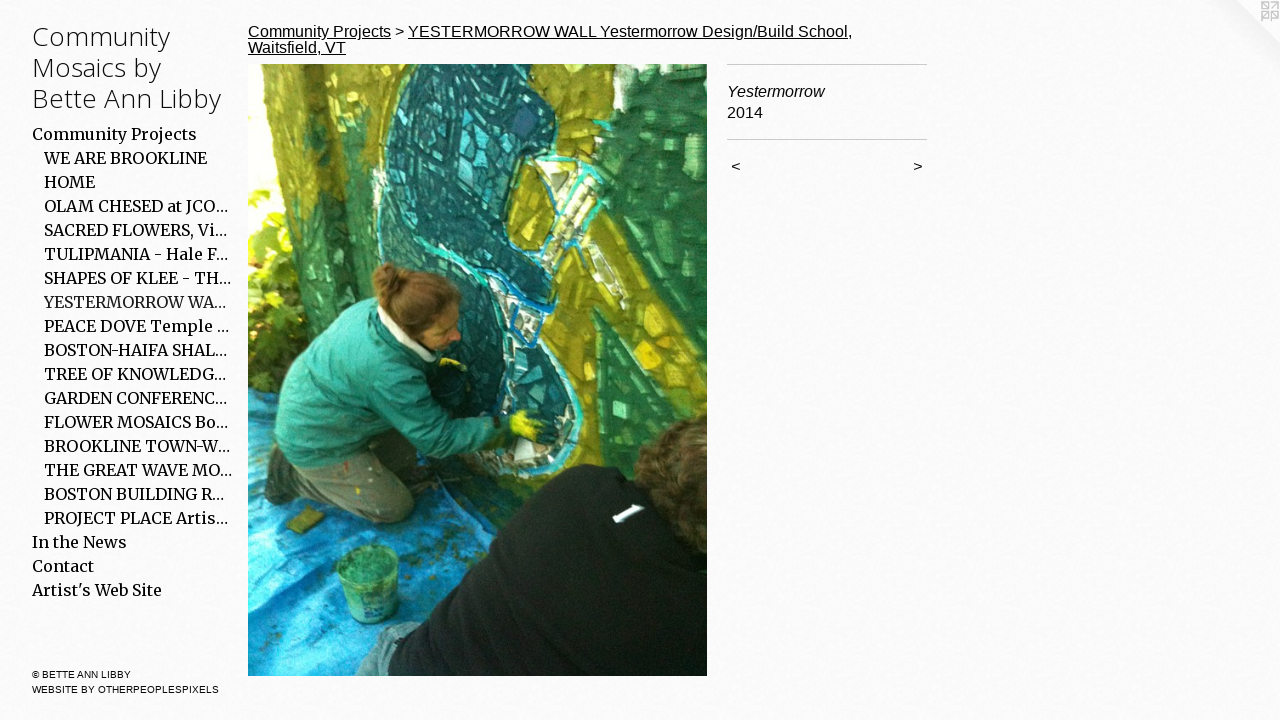

--- FILE ---
content_type: text/html;charset=utf-8
request_url: https://communitymosaics.com/artwork/3406434-Yestermorrow.html
body_size: 3730
content:
<!doctype html><html class="no-js a-image mobile-title-align--center has-mobile-menu-icon--left p-artwork has-page-nav l-bricks mobile-menu-align--center has-wall-text "><head><meta charset="utf-8" /><meta content="IE=edge" http-equiv="X-UA-Compatible" /><meta http-equiv="X-OPP-Site-Id" content="52819" /><meta http-equiv="X-OPP-Revision" content="729" /><meta http-equiv="X-OPP-Locke-Environment" content="production" /><meta http-equiv="X-OPP-Locke-Release" content="v0.0.141" /><title>Community Mosaics by Bette Ann Libby</title><link rel="canonical" href="https://communitymosaics.com/artwork/3406434-Yestermorrow.html" /><meta content="website" property="og:type" /><meta property="og:url" content="https://communitymosaics.com/artwork/3406434-Yestermorrow.html" /><meta property="og:title" content="Yestermorrow" /><meta content="width=device-width, initial-scale=1" name="viewport" /><link type="text/css" rel="stylesheet" href="//cdnjs.cloudflare.com/ajax/libs/normalize/3.0.2/normalize.min.css" /><link type="text/css" rel="stylesheet" media="only all" href="//maxcdn.bootstrapcdn.com/font-awesome/4.3.0/css/font-awesome.min.css" /><link type="text/css" rel="stylesheet" media="not all and (min-device-width: 600px) and (min-device-height: 600px)" href="/release/locke/production/v0.0.141/css/small.css" /><link type="text/css" rel="stylesheet" media="only all and (min-device-width: 600px) and (min-device-height: 600px)" href="/release/locke/production/v0.0.141/css/large-bricks.css" /><link type="text/css" rel="stylesheet" media="not all and (min-device-width: 600px) and (min-device-height: 600px)" href="/r17619001160000000729/css/small-site.css" /><link type="text/css" rel="stylesheet" media="only all and (min-device-width: 600px) and (min-device-height: 600px)" href="/r17619001160000000729/css/large-site.css" /><link type="text/css" rel="stylesheet" media="only all and (min-device-width: 600px) and (min-device-height: 600px)" href="//fonts.googleapis.com/css?family=Merriweather" /><link type="text/css" rel="stylesheet" media="only all and (min-device-width: 600px) and (min-device-height: 600px)" href="//fonts.googleapis.com/css?family=Open+Sans:300" /><link type="text/css" rel="stylesheet" media="not all and (min-device-width: 600px) and (min-device-height: 600px)" href="//fonts.googleapis.com/css?family=Merriweather&amp;text=MENUHomeCunity%20PrjcsIhwaA%27WbS" /><link type="text/css" rel="stylesheet" media="not all and (min-device-width: 600px) and (min-device-height: 600px)" href="//fonts.googleapis.com/css?family=Open+Sans:300&amp;text=Comunity%20MsacbBeAL" /><script>window.OPP = window.OPP || {};
OPP.modernMQ = 'only all';
OPP.smallMQ = 'not all and (min-device-width: 600px) and (min-device-height: 600px)';
OPP.largeMQ = 'only all and (min-device-width: 600px) and (min-device-height: 600px)';
OPP.downURI = '/x/8/1/9/52819/.down';
OPP.gracePeriodURI = '/x/8/1/9/52819/.grace_period';
OPP.imgL = function (img) {
  !window.lazySizes && img.onerror();
};
OPP.imgE = function (img) {
  img.onerror = img.onload = null;
  img.src = img.getAttribute('data-src');
  //img.srcset = img.getAttribute('data-srcset');
};</script><script src="/release/locke/production/v0.0.141/js/modernizr.js"></script><script src="/release/locke/production/v0.0.141/js/masonry.js"></script><script src="/release/locke/production/v0.0.141/js/respimage.js"></script><script src="/release/locke/production/v0.0.141/js/ls.aspectratio.js"></script><script src="/release/locke/production/v0.0.141/js/lazysizes.js"></script><script src="/release/locke/production/v0.0.141/js/large.js"></script><script src="/release/locke/production/v0.0.141/js/hammer.js"></script><script>if (!Modernizr.mq('only all')) { document.write('<link type="text/css" rel="stylesheet" href="/release/locke/production/v0.0.141/css/minimal.css">') }</script><style>.media-max-width {
  display: block;
}

@media (min-height: 1435px) {

  .media-max-width {
    max-width: 915.0px;
  }

}

@media (max-height: 1435px) {

  .media-max-width {
    max-width: 63.75vh;
  }

}</style></head><body><header id="header"><a class=" site-title" href="/home.html"><span class=" site-title-text u-break-word">Community Mosaics by Bette Ann Libby</span><div class=" site-title-media"></div></a><a id="mobile-menu-icon" class="mobile-menu-icon hidden--no-js hidden--large"><svg viewBox="0 0 21 17" width="21" height="17" fill="currentColor"><rect x="0" y="0" width="21" height="3" rx="0"></rect><rect x="0" y="7" width="21" height="3" rx="0"></rect><rect x="0" y="14" width="21" height="3" rx="0"></rect></svg></a></header><nav class=" hidden--large"><ul class=" site-nav"><li class="nav-item nav-home "><a class="nav-link " href="/home.html">Home</a></li><li class="nav-item expanded nav-museum "><a class="nav-link " href="/section/377273.html">Community Projects</a><ul><li class="nav-gallery nav-item expanded "><a class="nav-link " href="/section/540680-WE%20ARE%20BROOKLINE%2c%202%20Harvard%20St%2e%2c%20Brookline%20Village%2c%20MA.html">WE ARE BROOKLINE</a></li><li class="nav-gallery nav-item expanded "><a class="nav-link " href="/section/522565-HOME%2c%20Moretown%20Elementary%20School%2c%20Moretown%2c%20Vermont.html">HOME</a></li><li class="nav-gallery nav-item expanded "><a class="nav-link " href="/section/471866-OLAM%20CHESED%20at%20the%20Jewish%20Community%20Center%20of%20Greater%20Stowe%20%28JCOGS%29%20.html">OLAM CHESED at JCOGS</a></li><li class="nav-gallery nav-item expanded "><a class="nav-link " href="/section/426735-SACRED%20FLOWERS%2c%20Vilna%20Shul%2c%20Boston%2c%20MA.html">SACRED FLOWERS, Vilna Shul, Boston, MA</a></li><li class="nav-gallery nav-item expanded "><a class="nav-link " href="/section/407693-TULIPMANIA%20-%20Hale%20Family%20Center%20for%20Families%2c%20Boston%20Children%27s%20Hospital%2c%20Boston%2c%20MA.html">TULIPMANIA - Hale Family Center for Families, Boston Children's Hospital, Boston, MA</a></li><li class="nav-gallery nav-item expanded "><a class="nav-link " href="/section/389904-SHAPES%20OF%20KLEE%20-%20THE%20VILLAGEBoston%20Museum%20of%20Fine%20Arts%20Workshop.html">SHAPES OF KLEE - THE VILLAGE
Boston Museum of Fine Arts Workshop</a></li><li class="nav-gallery nav-item expanded "><a class="selected nav-link " href="/section/377281-YESTERMORROW%20WALLYestermorrow%20Design%2fBuild%20School%2c%20Waitsfield%2c%20VT.html">YESTERMORROW WALL
Yestermorrow Design/Build School, Waitsfield, VT</a></li><li class="nav-gallery nav-item expanded "><a class="nav-link " href="/section/385330-PEACE%20DOVETemple%20Beth%20Avodah%2c%20Newton%2c%20MA.html">PEACE DOVE
Temple Beth Avodah, Newton, MA</a></li><li class="nav-gallery nav-item expanded "><a class="nav-link " href="/section/377280-BOSTON-HAIFA%20SHALOM%20MOSAICTemple%20Beth%20Avodah%2c%20Newton%2c%20MA.html">BOSTON-HAIFA SHALOM MOSAIC
Temple Beth Avodah, Newton, MA</a></li><li class="nav-gallery nav-item expanded "><a class="nav-link " href="/section/377282-TREE%20OF%20KNOWLEDGESedgewick%20Branch%20Library%2c%20Jamaica%20Plan%2c%20MA%20.html">TREE OF KNOWLEDGE
Sedgewick Branch Library, Jamaica Plan, MA </a></li><li class="nav-gallery nav-item expanded "><a class="nav-link " href="/section/377278-GARDEN%20CONFERENCE%20ROOMBoston%20Children%27s%20Hospital%2c%20Boston%2c%20MA.html">GARDEN CONFERENCE ROOM
Boston Children's Hospital, Boston, MA</a></li><li class="nav-gallery nav-item expanded "><a class="nav-link " href="/section/377277-FLOWER%20MOSAICSBoston%20Children%27s%20Hospital%2c%20Boston%2c%20MA.html">FLOWER MOSAICS
Boston Children's Hospital, Boston, MA</a></li><li class="nav-gallery nav-item expanded "><a class="nav-link " href="/section/377279-BROOKLINE%20TOWN-WIDE%20MOSAICCoolidge%20Corner%20Library%2c%20Brookline%2c%20MA.html">BROOKLINE TOWN-WIDE MOSAIC
Coolidge Corner Library, Brookline, MA</a></li><li class="nav-gallery nav-item expanded "><a class="nav-link " href="/section/377284-THE%20GREAT%20WAVE%20MOSAICJames%20Otis%20School%2c%20E%2e%20Boston%2c%20MA.html">THE GREAT WAVE MOSAIC
James Otis School, E. Boston, MA
</a></li><li class="nav-gallery nav-item expanded "><a class="nav-link " href="/section/377283-BOSTON%20BUILDING%20RESOURCES%20BACKSPLASHRoxbury%2c%20MA.html">BOSTON BUILDING RESOURCES BACKSPLASH
Roxbury, MA</a></li><li class="nav-gallery nav-item expanded "><a class="nav-link " href="/section/377276-PROJECT%20PLACEArtist%20for%20Humanities%2c%20S%2e%20Boston%2c%20MA.html">PROJECT PLACE
Artist for Humanities, S. Boston, MA</a></li></ul></li><li class="nav-news nav-item "><a class="nav-link " href="/news.html">In the News</a></li><li class="nav-item nav-contact "><a class="nav-link " href="/contact.html">Contact</a></li><li class="nav-item nav-outside0 "><a target="_blank" class="nav-link " href="http://www.betteannlibby.com">Artist's Web Site</a></li></ul></nav><div class=" content"><nav class=" hidden--small" id="nav"><header><a class=" site-title" href="/home.html"><span class=" site-title-text u-break-word">Community Mosaics by Bette Ann Libby</span><div class=" site-title-media"></div></a></header><ul class=" site-nav"><li class="nav-item nav-home "><a class="nav-link " href="/home.html">Home</a></li><li class="nav-item expanded nav-museum "><a class="nav-link " href="/section/377273.html">Community Projects</a><ul><li class="nav-gallery nav-item expanded "><a class="nav-link " href="/section/540680-WE%20ARE%20BROOKLINE%2c%202%20Harvard%20St%2e%2c%20Brookline%20Village%2c%20MA.html">WE ARE BROOKLINE</a></li><li class="nav-gallery nav-item expanded "><a class="nav-link " href="/section/522565-HOME%2c%20Moretown%20Elementary%20School%2c%20Moretown%2c%20Vermont.html">HOME</a></li><li class="nav-gallery nav-item expanded "><a class="nav-link " href="/section/471866-OLAM%20CHESED%20at%20the%20Jewish%20Community%20Center%20of%20Greater%20Stowe%20%28JCOGS%29%20.html">OLAM CHESED at JCOGS</a></li><li class="nav-gallery nav-item expanded "><a class="nav-link " href="/section/426735-SACRED%20FLOWERS%2c%20Vilna%20Shul%2c%20Boston%2c%20MA.html">SACRED FLOWERS, Vilna Shul, Boston, MA</a></li><li class="nav-gallery nav-item expanded "><a class="nav-link " href="/section/407693-TULIPMANIA%20-%20Hale%20Family%20Center%20for%20Families%2c%20Boston%20Children%27s%20Hospital%2c%20Boston%2c%20MA.html">TULIPMANIA - Hale Family Center for Families, Boston Children's Hospital, Boston, MA</a></li><li class="nav-gallery nav-item expanded "><a class="nav-link " href="/section/389904-SHAPES%20OF%20KLEE%20-%20THE%20VILLAGEBoston%20Museum%20of%20Fine%20Arts%20Workshop.html">SHAPES OF KLEE - THE VILLAGE
Boston Museum of Fine Arts Workshop</a></li><li class="nav-gallery nav-item expanded "><a class="selected nav-link " href="/section/377281-YESTERMORROW%20WALLYestermorrow%20Design%2fBuild%20School%2c%20Waitsfield%2c%20VT.html">YESTERMORROW WALL
Yestermorrow Design/Build School, Waitsfield, VT</a></li><li class="nav-gallery nav-item expanded "><a class="nav-link " href="/section/385330-PEACE%20DOVETemple%20Beth%20Avodah%2c%20Newton%2c%20MA.html">PEACE DOVE
Temple Beth Avodah, Newton, MA</a></li><li class="nav-gallery nav-item expanded "><a class="nav-link " href="/section/377280-BOSTON-HAIFA%20SHALOM%20MOSAICTemple%20Beth%20Avodah%2c%20Newton%2c%20MA.html">BOSTON-HAIFA SHALOM MOSAIC
Temple Beth Avodah, Newton, MA</a></li><li class="nav-gallery nav-item expanded "><a class="nav-link " href="/section/377282-TREE%20OF%20KNOWLEDGESedgewick%20Branch%20Library%2c%20Jamaica%20Plan%2c%20MA%20.html">TREE OF KNOWLEDGE
Sedgewick Branch Library, Jamaica Plan, MA </a></li><li class="nav-gallery nav-item expanded "><a class="nav-link " href="/section/377278-GARDEN%20CONFERENCE%20ROOMBoston%20Children%27s%20Hospital%2c%20Boston%2c%20MA.html">GARDEN CONFERENCE ROOM
Boston Children's Hospital, Boston, MA</a></li><li class="nav-gallery nav-item expanded "><a class="nav-link " href="/section/377277-FLOWER%20MOSAICSBoston%20Children%27s%20Hospital%2c%20Boston%2c%20MA.html">FLOWER MOSAICS
Boston Children's Hospital, Boston, MA</a></li><li class="nav-gallery nav-item expanded "><a class="nav-link " href="/section/377279-BROOKLINE%20TOWN-WIDE%20MOSAICCoolidge%20Corner%20Library%2c%20Brookline%2c%20MA.html">BROOKLINE TOWN-WIDE MOSAIC
Coolidge Corner Library, Brookline, MA</a></li><li class="nav-gallery nav-item expanded "><a class="nav-link " href="/section/377284-THE%20GREAT%20WAVE%20MOSAICJames%20Otis%20School%2c%20E%2e%20Boston%2c%20MA.html">THE GREAT WAVE MOSAIC
James Otis School, E. Boston, MA
</a></li><li class="nav-gallery nav-item expanded "><a class="nav-link " href="/section/377283-BOSTON%20BUILDING%20RESOURCES%20BACKSPLASHRoxbury%2c%20MA.html">BOSTON BUILDING RESOURCES BACKSPLASH
Roxbury, MA</a></li><li class="nav-gallery nav-item expanded "><a class="nav-link " href="/section/377276-PROJECT%20PLACEArtist%20for%20Humanities%2c%20S%2e%20Boston%2c%20MA.html">PROJECT PLACE
Artist for Humanities, S. Boston, MA</a></li></ul></li><li class="nav-news nav-item "><a class="nav-link " href="/news.html">In the News</a></li><li class="nav-item nav-contact "><a class="nav-link " href="/contact.html">Contact</a></li><li class="nav-item nav-outside0 "><a target="_blank" class="nav-link " href="http://www.betteannlibby.com">Artist's Web Site</a></li></ul><footer><div class=" copyright">© BETTE ANN LIBBY</div><div class=" credit"><a href="http://otherpeoplespixels.com/ref/communitymosaics.com" target="_blank">Website by OtherPeoplesPixels</a></div></footer></nav><main id="main"><a class=" logo hidden--small" href="http://otherpeoplespixels.com/ref/communitymosaics.com" title="Website by OtherPeoplesPixels" target="_blank"></a><div class=" page clearfix media-max-width"><h1 class="parent-title title"><a href="/section/377273.html" class="root title-segment hidden--small">Community Projects</a><span class=" title-sep hidden--small"> &gt; </span><a class=" title-segment" href="/section/377281-YESTERMORROW%20WALLYestermorrow%20Design%2fBuild%20School%2c%20Waitsfield%2c%20VT.html">YESTERMORROW WALL
Yestermorrow Design/Build School, Waitsfield, VT</a></h1><div class=" media-and-info"><div class=" page-media-wrapper media"><a class=" page-media" title="Yestermorrow" href="/artwork/3406433-Yestermorrow.html" id="media"><img data-aspectratio="915/1220" class="u-img " alt="Yestermorrow" src="//img-cache.oppcdn.com/fixed/52819/assets/akaviYMjYvwOdmhV.jpg" srcset="//img-cache.oppcdn.com/img/v1.0/s:52819/t:QkxBTksrVEVYVCtIRVJF/p:12/g:tl/o:2.5/a:50/q:90/2520x1220-akaviYMjYvwOdmhV.jpg/915x1220/7a6ee40a121debaa6aedd09bd7317553.jpg 915w,
//img-cache.oppcdn.com/img/v1.0/s:52819/t:QkxBTksrVEVYVCtIRVJF/p:12/g:tl/o:2.5/a:50/q:90/1640x830-akaviYMjYvwOdmhV.jpg/622x830/7a50f1a679be33174226d9c9efd258d7.jpg 622w,
//img-cache.oppcdn.com/img/v1.0/s:52819/t:QkxBTksrVEVYVCtIRVJF/p:12/g:tl/o:2.5/a:50/q:90/1400x720-akaviYMjYvwOdmhV.jpg/540x720/bf8e240c447abea631ca905de4334c6c.jpg 540w,
//img-cache.oppcdn.com/img/v1.0/s:52819/t:QkxBTksrVEVYVCtIRVJF/p:12/g:tl/o:2.5/a:50/q:90/984x588-akaviYMjYvwOdmhV.jpg/441x588/dae1cdbaccef6335e9846a4bf23aa4bd.jpg 441w,
//img-cache.oppcdn.com/fixed/52819/assets/akaviYMjYvwOdmhV.jpg 360w" sizes="(max-device-width: 599px) 100vw,
(max-device-height: 599px) 100vw,
(max-width: 360px) 360px,
(max-height: 480px) 360px,
(max-width: 441px) 441px,
(max-height: 588px) 441px,
(max-width: 540px) 540px,
(max-height: 720px) 540px,
(max-width: 622px) 622px,
(max-height: 830px) 622px,
915px" /></a><a class=" zoom-corner" style="display: none" id="zoom-corner"><span class=" zoom-icon fa fa-search-plus"></span></a><div class="share-buttons a2a_kit social-icons hidden--small" data-a2a-title="Yestermorrow" data-a2a-url="https://communitymosaics.com/artwork/3406434-Yestermorrow.html"></div></div><div class=" info border-color"><div class=" wall-text border-color"><div class=" wt-item wt-title">Yestermorrow</div><div class=" wt-item wt-date">2014</div></div><div class=" page-nav hidden--small border-color clearfix"><a class=" prev" id="artwork-prev" href="/artwork/3406435-Yestermorrow.html">&lt; <span class=" m-hover-show">previous</span></a> <a class=" next" id="artwork-next" href="/artwork/3406433-Yestermorrow.html"><span class=" m-hover-show">next</span> &gt;</a></div></div></div><div class="share-buttons a2a_kit social-icons hidden--large" data-a2a-title="Yestermorrow" data-a2a-url="https://communitymosaics.com/artwork/3406434-Yestermorrow.html"></div></div></main></div><footer><div class=" copyright">© BETTE ANN LIBBY</div><div class=" credit"><a href="http://otherpeoplespixels.com/ref/communitymosaics.com" target="_blank">Website by OtherPeoplesPixels</a></div></footer><div class=" modal zoom-modal" style="display: none" id="zoom-modal"><style>@media (min-aspect-ratio: 3/4) {

  .zoom-media {
    width: auto;
    max-height: 1220px;
    height: 100%;
  }

}

@media (max-aspect-ratio: 3/4) {

  .zoom-media {
    height: auto;
    max-width: 915px;
    width: 100%;
  }

}
@supports (object-fit: contain) {
  img.zoom-media {
    object-fit: contain;
    width: 100%;
    height: 100%;
    max-width: 915px;
    max-height: 1220px;
  }
}</style><div class=" zoom-media-wrapper"><img onerror="OPP.imgE(this);" onload="OPP.imgL(this);" data-src="//img-cache.oppcdn.com/fixed/52819/assets/akaviYMjYvwOdmhV.jpg" data-srcset="//img-cache.oppcdn.com/img/v1.0/s:52819/t:QkxBTksrVEVYVCtIRVJF/p:12/g:tl/o:2.5/a:50/q:90/2520x1220-akaviYMjYvwOdmhV.jpg/915x1220/7a6ee40a121debaa6aedd09bd7317553.jpg 915w,
//img-cache.oppcdn.com/img/v1.0/s:52819/t:QkxBTksrVEVYVCtIRVJF/p:12/g:tl/o:2.5/a:50/q:90/1640x830-akaviYMjYvwOdmhV.jpg/622x830/7a50f1a679be33174226d9c9efd258d7.jpg 622w,
//img-cache.oppcdn.com/img/v1.0/s:52819/t:QkxBTksrVEVYVCtIRVJF/p:12/g:tl/o:2.5/a:50/q:90/1400x720-akaviYMjYvwOdmhV.jpg/540x720/bf8e240c447abea631ca905de4334c6c.jpg 540w,
//img-cache.oppcdn.com/img/v1.0/s:52819/t:QkxBTksrVEVYVCtIRVJF/p:12/g:tl/o:2.5/a:50/q:90/984x588-akaviYMjYvwOdmhV.jpg/441x588/dae1cdbaccef6335e9846a4bf23aa4bd.jpg 441w,
//img-cache.oppcdn.com/fixed/52819/assets/akaviYMjYvwOdmhV.jpg 360w" data-sizes="(max-device-width: 599px) 100vw,
(max-device-height: 599px) 100vw,
(max-width: 360px) 360px,
(max-height: 480px) 360px,
(max-width: 441px) 441px,
(max-height: 588px) 441px,
(max-width: 540px) 540px,
(max-height: 720px) 540px,
(max-width: 622px) 622px,
(max-height: 830px) 622px,
915px" class="zoom-media lazyload hidden--no-js " alt="Yestermorrow" /><noscript><img class="zoom-media " alt="Yestermorrow" src="//img-cache.oppcdn.com/fixed/52819/assets/akaviYMjYvwOdmhV.jpg" /></noscript></div></div><div class=" offline"></div><script src="/release/locke/production/v0.0.141/js/small.js"></script><script src="/release/locke/production/v0.0.141/js/artwork.js"></script><script>window.oppa=window.oppa||function(){(oppa.q=oppa.q||[]).push(arguments)};oppa('config','pathname','production/v0.0.141/52819');oppa('set','g','true');oppa('set','l','bricks');oppa('set','p','artwork');oppa('set','a','image');oppa('rect','m','media','main');oppa('send');</script><script async="" src="/release/locke/production/v0.0.141/js/analytics.js"></script><script src="https://otherpeoplespixels.com/static/enable-preview.js"></script></body></html>

--- FILE ---
content_type: text/css;charset=utf-8
request_url: https://communitymosaics.com/r17619001160000000729/css/large-site.css
body_size: 556
content:
body {
  background-color: #FAFAFA;
  font-weight: normal;
  font-style: normal;
  font-family: "Verdana", "Geneva", sans-serif;
}

body {
  color: #080707;
}

main a {
  color: #0a0a0b;
}

main a:hover {
  text-decoration: underline;
  color: #222226;
}

main a:visited {
  color: #222226;
}

.site-title, .mobile-menu-icon {
  color: #0b0a0a;
}

.site-nav, .mobile-menu-link, nav:before, nav:after {
  color: #000000;
}

.site-nav a {
  color: #000000;
}

.site-nav a:hover {
  text-decoration: none;
  color: #1a1a1a;
}

.site-nav a:visited {
  color: #000000;
}

.site-nav a.selected {
  color: #1a1a1a;
}

.site-nav:hover a.selected {
  color: #000000;
}

footer {
  color: #0a0a0b;
}

footer a {
  color: #0a0a0b;
}

footer a:hover {
  text-decoration: underline;
  color: #222226;
}

footer a:visited {
  color: #222226;
}

.title, .news-item-title, .flex-page-title {
  color: #000000;
}

.title a {
  color: #000000;
}

.title a:hover {
  text-decoration: none;
  color: #1a1a1a;
}

.title a:visited {
  color: #000000;
}

.hr, .hr-before:before, .hr-after:after, .hr-before--small:before, .hr-before--large:before, .hr-after--small:after, .hr-after--large:after {
  border-top-color: #756666;
}

.button {
  background: #0a0a0b;
  color: #FAFAFA;
}

.social-icon {
  background-color: #080707;
  color: #FAFAFA;
}

.welcome-modal {
  background-color: #FFFFFF;
}

.share-button .social-icon {
  color: #080707;
}

body {
  background-image: url(//static.otherpeoplespixels.com/images/backgrounds/cream_dust-white.png);
}

.site-title {
  font-family: "Open Sans", sans-serif;
  font-style: normal;
  font-weight: 300;
}

.site-nav {
  font-family: "Merriweather", sans-serif;
  font-style: normal;
  font-weight: 400;
}

.section-title, .parent-title, .news-item-title, .link-name, .preview-placeholder, .preview-image, .flex-page-title {
  font-family: "Arial", "Helvetica", sans-serif;
  font-style: normal;
  font-weight: 400;
}

body {
  font-size: 16px;
}

.site-title {
  font-size: 26px;
}

.site-nav {
  font-size: 16px;
}

.title, .news-item-title, .link-name, .flex-page-title {
  font-size: 16px;
}

.border-color {
  border-color: hsla(0, 6.6666665%, 2.9411764%, 0.2);
}

.p-artwork .page-nav a {
  color: #080707;
}

.p-artwork .page-nav a:hover {
  text-decoration: none;
  color: #080707;
}

.p-artwork .page-nav a:visited {
  color: #080707;
}

.wordy {
  text-align: left;
}

--- FILE ---
content_type: text/css; charset=utf-8
request_url: https://fonts.googleapis.com/css?family=Merriweather&text=MENUHomeCunity%20PrjcsIhwaA%27WbS
body_size: -357
content:
@font-face {
  font-family: 'Merriweather';
  font-style: normal;
  font-weight: 400;
  font-stretch: 100%;
  src: url(https://fonts.gstatic.com/l/font?kit=u-4D0qyriQwlOrhSvowK_l5UcA6zuSYEqOzpPe3HOZJ5eX1WtLaQwmYiScCmDxhtNOKl8yDr3icqFlf0KvTCYYXZWlv6DmYRkhWPTEGCs-F6mhtPxgdl-9nBoyADd6s&skey=379c1eccf863c625&v=v33) format('woff2');
}
